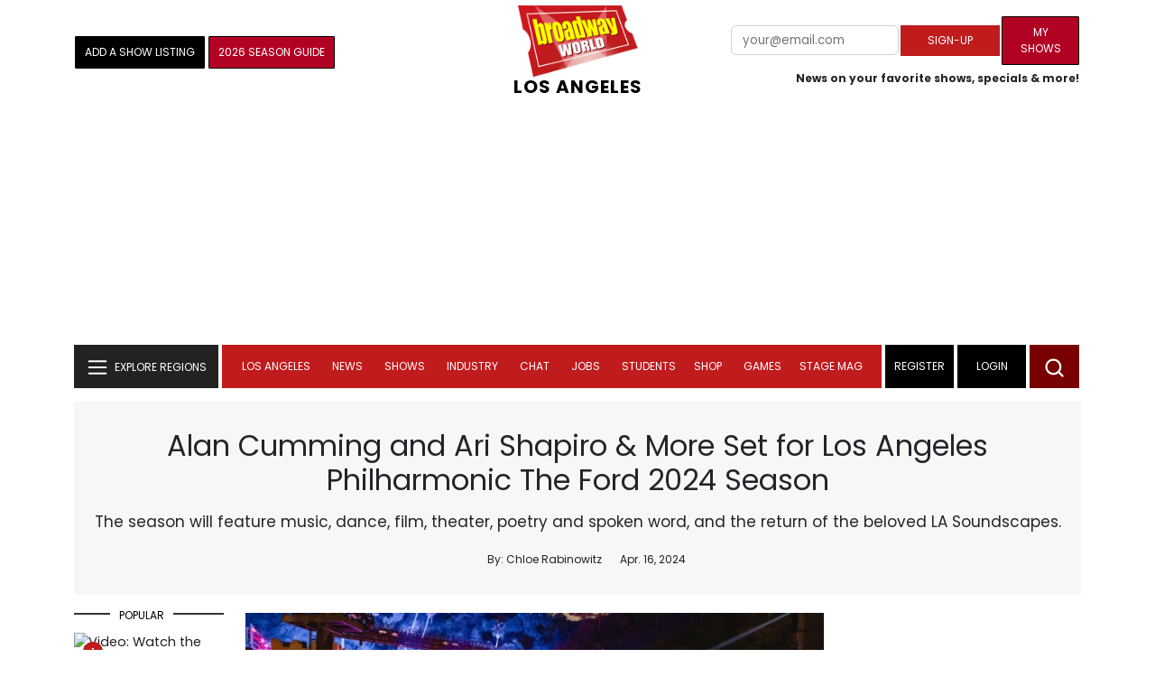

--- FILE ---
content_type: text/html; charset=UTF-8
request_url: https://cloud.broadwayworld.com/recommendednew2023.php
body_size: 7502
content:
<html><head><link rel="preconnect" href="https://cloudimages.broadwayworld.com">
<link rel="dns-prefetch" href="https://cloudimages.broadwayworld.com"><meta name="googlebot" content="noindex,indexifembedded" />
<title>Recommended for You</title>

<Style type="text/css">@charset UTF-8;body{font-family: -apple-system, BlinkMacSystemFont, "Segoe UI", Roboto, "Helvetica Neue", Arial, "Noto Sans", sans-serif, "Apple Color Emoji", "Segoe UI Emoji", "Segoe UI Symbol", "Noto Color Emoji" !important;margin:0;padding:0;background:#ffffff;font-display:auto;}a{margin:0;margin-left:10px;margin:10px 0 10px;font-weight:600;font-size: 15px;line-height:18px;letter-spacing: -.4px;color:#313131;text-decoration:none;}img{max-width:100%;height:auto};a:hover{color:#b20223}.cp{float:left;padding-right:10px;height: 100px;width:100px;margin-bottom:10px;}</style></head><body><Div style="width:100%;height:460px;">



<div style="display:block;height:110px;width:100%;word-break: break-word;overflow:hidden;"><h4><a target="_top" style="word-break: break-word;" href="https://www.broadwayworld.com/article/Photos-Robin-de-Jess-Mary-Testa-and-More-in-Rehearsals-for-NIGHT-SIDE-SONGS-20260120" 
    onclick="trackArticleClick('date_based', '2', 'r.dateposted DESC', '2406653', '2406653')"><img loading="lazy" decoding="async" style="width:100px;height:100px;" width="100" height="100" src="https://cloudimages2.broadwayworld.com/columnpiccloud/300-b4a58111cc69a1385e128eeb83c82810.jpg?format=webp&amp;width=100&amp;quality=80" srcset="https://cloudimages2.broadwayworld.com/columnpiccloud/300-b4a58111cc69a1385e128eeb83c82810.jpg?format=webp&amp;width=200&amp;quality=80 2x" alt="Photos: Robin de Jesús, Mary Testa and More in Rehearsals for NIGHT SIDE SONGS" class="cp"/>Photos: Robin de Jesús, Mary Testa and More in Rehearsals for NIGHT SIDE SONGS</a></h4></div><div style="display:block;height:110px;width:100%;word-break: break-word;overflow:hidden;"><h4><a target="_top" style="word-break: break-word;" href="https://www.broadwayworld.com/article/Video-The-Lazours-Perform-Into-the-Sky-From-NIGHT-SIDE-SONGS-20260120" 
    onclick="trackArticleClick('date_based', '2', 'r.dateposted DESC', '2405980', '2405980')"><img loading="lazy" decoding="async" style="width:100px;height:100px;" width="100" height="100" src="https://cloudimages2.broadwayworld.com/upload13/2405980/100-e8ef548818a5de38cda647f1a1494309.jpg?format=webp&amp;width=100&amp;quality=80" srcset="https://cloudimages2.broadwayworld.com/columnpiccloud/200200-e8ef548818a5de38cda647f1a1494309.jpg?format=webp&amp;width=200&amp;quality=80 2x" alt="Video: The Lazours Perform &#039;Into the Sky&#039; From NIGHT SIDE SONGS" class="cp"/>Video: The Lazours Perform 'Into the Sky' From NIGHT SIDE SONGS</a></h4></div><div style="display:block;height:110px;width:100%;word-break: break-word;overflow:hidden;"><h4><a target="_top" style="word-break: break-word;" href="https://www.broadwayworld.com/article/MEXODUS-to-Return-to-NYC-This-Spring-at-the-Daryl-Roth-Theatre-20260120" 
    onclick="trackArticleClick('date_based', '2', 'r.dateposted DESC', '2406628', '2406628')"><img loading="lazy" decoding="async" style="width:100px;height:100px;" width="100" height="100" src="https://cloudimages2.broadwayworld.com/upload13/2406628/100-617335d236256b7685c55d8698ad410e.jpg?format=webp&amp;width=100&amp;quality=80" srcset="https://cloudimages2.broadwayworld.com/columnpiccloud/200200-617335d236256b7685c55d8698ad410e.jpg?format=webp&amp;width=200&amp;quality=80 2x" alt="MEXODUS to Return to NYC This Spring at the Daryl Roth Theatre" class="cp"/>MEXODUS to Return to NYC This Spring at the Daryl Roth Theatre</a></h4></div><div style="display:block;height:110px;width:100%;word-break: break-word;overflow:hidden;"><h4><a target="_top" style="word-break: break-word;" href="https://www.broadwayworld.com/article/Debut-of-the-Month-Sam-Tutty-in-TWO-STRANGERS-CARRY-A-CAKE-ACROSS-NEW-YORK-20260120" 
    onclick="trackArticleClick('date_based', '2', 'r.dateposted DESC', '2406551', '2406551')"><img loading="lazy" decoding="async" style="width:100px;height:100px;" width="100" height="100" src="https://cloudimages2.broadwayworld.com/upload13/2406551/100-de6789730638ad6c79419352fa699368.jpg?format=webp&amp;width=100&amp;quality=80" srcset="https://cloudimages2.broadwayworld.com/columnpiccloud/200200-de6789730638ad6c79419352fa699368.jpg?format=webp&amp;width=200&amp;quality=80 2x" alt="Debut of the Month: Sam Tutty in TWO STRANGERS (CARRY A CAKE ACROSS NEW YORK)" class="cp"/>Debut of the Month: Sam Tutty in TWO STRANGERS (CARRY A CAKE ACROSS NEW YORK)</a></h4></div><div style="display:block;height:110px;width:100%;word-break: break-word;overflow:hidden;"><h4><a target="_top" style="word-break: break-word;" href="https://www.broadwayworld.com/article/Video-Paulo-Szot-Performs-His-Kiss-the-Riot-in-HADESTOWN-20260120" 
    onclick="trackArticleClick('date_based', '2', 'r.dateposted DESC', '2406614', '2406614')"><img loading="lazy" decoding="async" style="width:100px;height:100px;" width="100" height="100" src="https://cloudimages2.broadwayworld.com/upload13/2406614/100-c694ebdfdc9ca1a11365c448ae3becb3.jpg?format=webp&amp;width=100&amp;quality=80" srcset="https://cloudimages2.broadwayworld.com/columnpiccloud/200200-c694ebdfdc9ca1a11365c448ae3becb3.jpg?format=webp&amp;width=200&amp;quality=80 2x" alt="Video: Paulo Szot Performs &#039;His Kiss, the Riot&#039; in HADESTOWN" class="cp"/>Video: Paulo Szot Performs 'His Kiss, the Riot' in HADESTOWN</a></h4></div><div style="display:block;height:110px;width:100%;word-break: break-word;overflow:hidden;"><h4><a target="_top" style="word-break: break-word;" href="https://www.broadwayworld.com/article/Lily-Rabe-Hamish-Linklater-Katrina-Lenk-and-More-to-Join-Reading-of-Tracy-Letts-Plays-20260120" 
    onclick="trackArticleClick('date_based', '2', 'r.dateposted DESC', '2406604', '2406604')"><img loading="lazy" decoding="async" style="width:100px;height:100px;" width="100" height="100" src="https://cloudimages2.broadwayworld.com/upload13/2406604/100-3f91eb0ce417eb6743efea3efc7498f8.jpg?format=webp&amp;width=100&amp;quality=80" srcset="https://cloudimages2.broadwayworld.com/columnpiccloud/200200-3f91eb0ce417eb6743efea3efc7498f8.jpg?format=webp&amp;width=200&amp;quality=80 2x" alt="Lily Rabe, Hamish Linklater, Katrina Lenk and More to Join Reading of Tracy Letts Plays" class="cp"/>Lily Rabe, Hamish Linklater, Katrina Lenk and More to Join Reading of Tracy Letts Plays</a></h4></div><? mysqli_close($link); 

// Clean up old cookies at the end (non-blocking)
if (isset($_COOKIE['MYARTICLES2020'])) {
    setcookie('MYARTICLES2020', null, -1, '/'); 
} 
if (isset($_COOKIE['MYARTICLES20221'])) {
    setcookie('MYARTICLES20221', null, -1, '/'); 
} 
if (isset($_COOKIE['MYARTICLES2021'])) {
    setcookie('MYARTICLES2021', null, -1, '/'); 
}

// Flush output buffer
ob_end_flush();
?></body></html>

<script>
function trackArticleClick(abTestName, abTestVariant, sortMethod, articleId, articleTitle) {
    var url = '/track_rf.cfm?abTestName=' + encodeURIComponent(abTestName) + 
              '&abTestVariant=' + encodeURIComponent(abTestVariant) + 
              '&sortMethod=' + encodeURIComponent(sortMethod) +
              '&articleId=' + encodeURIComponent(articleId) +
              '&articleTitle=' + encodeURIComponent(articleId);
    
    // Use sendBeacon for better performance (non-blocking, works even after page unload)
    if (navigator.sendBeacon) {
        navigator.sendBeacon(url);
    } else {
        // Fallback to fetch with keepalive
        fetch(url, { method: 'GET', keepalive: true }).catch(function() {});
    }
}
</script>








